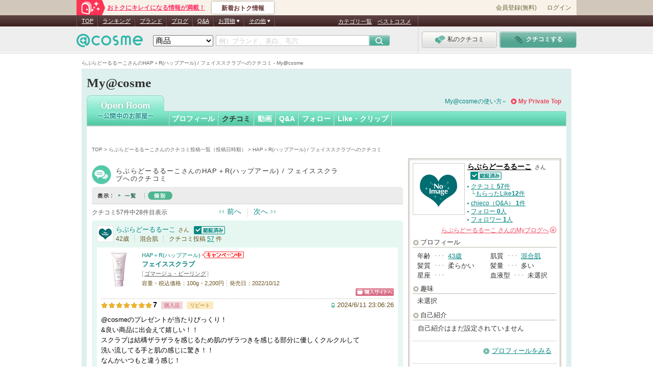

--- FILE ---
content_type: text/css
request_url: https://cache-cdn.cosme.net/css/user/common_review.css?b5b1f10f9b169705c8d4dde6c77c9f715bfa5639
body_size: 4325
content:
@charset "shift_jis";

/* ----------------------------------------------------------- 
CSS Information  

Site URL:       https://ranking.cosme.net/*
File name:      product.css
Created:        2010-05-11 
by Author Style Info:     my review共通
----------------------------------------------------------- */

/** #my-review ------------------------------------------ **/

/* font関連 -------*/
#my-review {
  font-size: 13px;
  line-height: 1;
}

/* リンク */
#my-review a:link { color: #068681; text-decoration: underline; }
#my-review a:visited { color: #709293; text-decoration: underline; }
#my-review a:hover { color: #07B0A9; text-decoration: underline; }
#my-review a:active { color: #07B0A9; text-decoration: underline; }

/* mybest-brand -------*/
#my-review .mybest-brand {
	display: block;
	overflow: hidden;
	margin-bottom: 6px;
	width: 57px;
	height: 12px;
	background: url(/images/user/my_common/icons/ico_mybest_brand.png) no-repeat 4px 0;
	text-indent: -9999px;
}

/* review-sec -----*/
#my-review .review-sec {
	margin-bottom: 10px;
	padding-top: 10px;
	width: 100%;
	background: #e6f7f2 url(/images/user/my_common/bg/common_flm_review.png) no-repeat left top;
	color: #69511a;
}
#my-review .inner {
	background: url(/images/user/my_common/bg/common_flm_review.png) no-repeat right bottom;
	padding: 0 10px 9px;
}

/* .head */
#my-review .head {
	display: flex;
	align-items: center;
	padding-bottom: 10px;
}
#my-review .head dl {
	overflow: hidden;
	position: relative;
	margin-right: 10px;
	word-wrap: break-word;
	overflow-wrap: break-word;
	flex: 1;
}
#my-review .head dt {
	display: block;
	position: absolute;
	top: 0px;
	left: 0px;
}
#my-review .head dt img {
	border: 1px solid #e8e5e0;
}
#my-review .head dd {
	margin-left: 37px;
}
#my-review .head a {
	text-decoration: none;
  line-height: 1.2;
}
#my-review .head a:hover {
	text-decoration: underline;
}
#my-review .head dd span {
	margin-left: 5px;
	font-size: 85%;
	font-family: "ＭＳ Ｐゴシック","ヒラギノ角ゴ Pro W3",Osaka,sans-serif;
}
#my-review .head dd img {
	margin-left: 2px;
	vertical-align: baseline;
}
#my-review .head ul {
	margin-top: 2px;
}
#my-review .head li {
	display: inline;
	margin-left: 10px;
	padding-left: 10px;
	border-left: 1px dotted #BDB8AD;
	font-size: 95%;
}
#my-review .head .first {
	margin-left: 0;
	padding-left: 0;
	border: none;
}
#my-review .head li a {
	margin-left: 3px;
	margin-right: 3px;
	text-decoration: underline;
}
#my-review .head .head-inner {
	text-align: right;
}
#my-review .head .act-button {
	width: 85px;
}
#my-review .head .act-button .act-button-text {
	padding-top: 1px;
}
#my-review .clip-on a,
#my-review .clip-off {
	float: right;
	display: block;
	overflow: hidden;
	margin-bottom: 8px;
	width: 121px;
	height: 15px;
	text-indent: -9999px;
}
#my-review .clip-on a {
	background: url(/images/general/common/review_icons/btn_bg.png) no-repeat left top;
}
#my-review .clip-on a:hover {
	filter: alpha(opacity=60);
	-moz-opacity: 0.6;
	opacity: 0.6;
}
#my-review .clip-off {
	background: url(/images/general/common/review_icons/btn_bg.png) no-repeat left -15px;
}

/* .body */
#my-review .body {
	clear: both;
	margin-bottom: 6px;
	padding: 8px 8px 0;
	background-color: #fff;
}
#my-review .product {
	margin-bottom: 5px;
	padding-bottom: 5px;
	border-bottom: 1px dotted #BDB8AD;
  line-height: 1.3;
}
#my-review .product a {
	text-decoration: none;
}
#my-review .product a:hover {
	text-decoration: underline;
}
#my-review .product dt {
	float: left;
  width: 80px;
}
#my-review .product dd {
	float: left;
  width: 494px;
  word-wrap: break-word;
}
#my-review .product .brand {
	margin-bottom: 3px;
	font-size: 83%;
}
#my-review .product .item {
	margin-bottom: 3px;
}
#my-review .product .item a {
  font-weight: bold;
}
#my-review .product .category {
	margin-bottom: 5px;
	font-family: "ＭＳ Ｐゴシック","ヒラギノ角ゴ Pro W3",Osaka,sans-serif;
	font-size: 83%;
  color: #aaa;
}
#my-review .product .category a {
	margin: 0 2px;
  color: #555;
  text-decoration: underline;
}
#my-review .product .category a:hover {
  color: #07b0a9;
}
#my-review .product .spec {
	margin-bottom: 3px;
	font-family: "ＭＳ Ｐゴシック","ヒラギノ角ゴ Pro W3",Osaka,sans-serif;
	font-size: 83%;
}
#my-review .product .spec .sale-date {
	padding-left: 5px;
  margin-left: 5px;
 	border-left: 1px dotted #BDB8AD;
}
#my-review .product .shopping {
	text-align: right;
}
#my-review .rating {
	margin-bottom: 12px;
}
#my-review .rate-sec {
	padding-bottom: 13px;
}
#my-review .reviewer-rating {
	float: left;
	color: #000;
}
#my-review .rate-sec .buy,
#my-review .rate-sec .repeat {
	margin-left: 8px;
	padding: 2px 6px;
	font-size: 10px;
}
#my-review .rate-sec .buy {
	background: #f1d4d9;
	color: #ca576c;
}
#my-review .rate-sec .repeat {
	background: #fcebc1;
	color: #a97b0d;
}
#my-review .sample {
	display: inline-block;
	overflow: hidden;
	margin-left: 6px;
	width: 63px;
	height: 13px;
	background: url(/images/general/common/review_icons/btn_bg.png) no-repeat -50px -151px;
	text-indent: -9999px;
	vertical-align: middle;
}
#my-review .date {
	float: right;
}
.review-sec .body .date,
.review-sec .body .mobile-date {
	float: right;
}
#my-review .mobile-date {
	padding-left: 11px;
	background: url(/images/general/common/review_icons/ico_mobile.png) no-repeat left center;
}
#my-review .read {
	clear: both;
	padding-bottom: 17px;
	line-height: 1.6;
	color: #000;
	word-wrap: break-word;
}
#my-review .read a:link {
	color: #068681;
	text-decoration: underline;
}
#my-review .read a:hover, a:active {
	color: #07B0A9;
	text-decoration: underline;
}
#my-review .read a:visited {
	color: #709293;
	text-decoration: underline;
}
#my-review .cmn-review-photo {
	margin-top: -15px;
	margin-left: -20px;
	margin-bottom: 17px;
}
#my-review .cmn-review-photo li {
	float: left;
	width: 102px;
	min-height: 102px;
	margin-top: 15px;
	margin-left: 20px;
	padding-right: 16px;
	background: url(/images/general/common/review_icons/bg_review_photo.png) no-repeat right bottom;
}
#my-review .cmn-review-photo li.video-nolink{
	background: none;
}
#my-review .variation {
	margin-bottom: 20px;
}
#my-review .variation-list {
	display: flex;
	flex-wrap: wrap;
	gap: 6px;
}
#my-review .variation-list .variation-list-item a {
	display: flex;
	align-items: center;
	padding: 4px 6px;
	border: 1px solid #dfd9ce;
	border-radius: 4px;
	background: #f9f7f5;
	font-size: 12px;
	text-decoration: none;
	word-break: break-word;
}
#my-review .variation-list .variation-list-item a:hover {
	opacity: .7;
}
#my-review .variation-list .variation-list-item img {
	width: 30px;
	height: 30px;
	margin-right: 4px;
}
#my-review .body .tag-list {
	margin-top: 20px;
	padding: 3px 0px 8px;
	border-top: 1px dotted #bdb8ad;
	line-height: 1.7;
	font-size: 95%;
}
#my-review .tag-list .keyword-tag-list {
  margin-top: 8px;
  padding-right: 10px;
}
#my-review .tag-list .keyword-tag-list dt {
  position: relative;
  float: left;
		height: 20px;
  margin: 0 5px 5px 0;
  padding-right: 8px;
  background: url(/images/general/common/review_icons/ico_arw2_s_pnk_right.png) no-repeat right 7px;
}
#my-review .tag-list .keyword-tag-list dd {
  float: left;
		min-height: 20px;
  margin: 0 5px 5px 0;
  font-size: 90%;
}
#my-review .keyword-tag-list dd a,
#my-review .keyword-tag-list dd span {
  display: inline-block;
  padding: 0 4px;
  border: 1px solid #dfd9ce;
  -webkit-border-radius: 4px;
  -moz-border-radius: 4px;
  border-radius: 4px;
  background: #f9f7f5;
  text-decoration: none;
  word-break: break-word;
}
#my-review .keyword-tag-list dd span {
  color: #999;
  border: 1px solid #ddd;
  background: #f8f8f8;
}
#my-review .tag-list .keyword-tag-list dt:not(:first-child) {
  margin-left: 3px;
  padding-left: 6px;
}
#my-review .tag-list .keyword-tag-list dt:not(:first-child):before {
  position: absolute;
  width: 1px;
  height: 12px;
  top: 2px;
  left: 0;
  background: #ddd;
  content: "";
}
#my-review .place,
#my-review .effect,
#my-review .tag {
	width: 100%;/* IE6 */
}

#my-review .place dd {
	margin-left: 7em;
}
#my-review .effect dd {
	margin-left: 3.4em;
}
#my-review .tag dd {
	margin-left: 3.4em;
}

/* .foot */
#my-review .foot {
	font-size: 95%;
}
#my-review .foot ul {
	width:590px;
}
#my-review .foot li {
	line-height: 18px;
	float:right;
}

	
/* 自分のクチコミのみ */
#my-review .thanks-mine {
	position: absolute;
  text-align: left;
  padding: 2px 0 0 8px;
}
* html #my-review .thanks-mine {
  padding: 0;
}

#my-review .foot strong {
	font-weight: bold;
}
#my-review .edit a {
	display: block;
	overflow: hidden;
	margin-left: 10px;
	width: 107px;
	height: 18px;
	background: url(/images/user/my_common/btn/btn_edit.png) no-repeat 0 0;
	text-indent: -9999px;
	vertical-align: middle;
}
#my-review .edit a:hover {
	filter: alpha(opacity=70);
	-moz-opacity: 0.7;
	opacity: 0.7;
}
#my-review .thanks_on,
#my-review .thanks_off {
  margin-left: 10px;
	padding-left: 10px;
	border-left: 1px dotted #BDB8AD; 
	color: #333;
	font-size: 85%;
	font-family: "ＭＳ Ｐゴシック","ヒラギノ角ゴ Pro W3",Osaka,sans-serif;
}
#my-review .thanks_on dt,
#my-review .thanks_off dt {
	float: left;
	background: url(/images/general/common/review_icons/ico_thanks.png) no-repeat right center;
	margin-right: 5px;
	padding-right: 11px;
}
#my-review .thanks_on dd,
#my-review .thanks_off dd {
	float: left;
  margin: 1px 0 0 0;
  line-height: 17px;
}
#my-review .thanks_on dd a {
	display: block;
	overflow: hidden;
	width: 78px;
	height: 0;
  padding: 17px 0 0 0;
	background: url(/images/general/common/review_icons/btn_bg.png) no-repeat left -30px;
}
* html #my-review .thanks_on dd a {
  padding: 0;
  text-indent: -9999px;
}
#my-review .thanks_on a:hover {
	filter: alpha(opacity=70);
	-moz-opacity: 0.7;
	opacity: 0.7;
}
#my-review .thanks_off dd {
	display: block;
	overflow: hidden;
	width: 78px;
	height: 0;
	padding: 17px 0 0 0;
	background: url(/images/general/common/review_icons/btn_bg.png) no-repeat left -47px;
}
* html #my-review .thanks_off dd {
	padding: 0;
	text-indent: -9999px;
}
#my-review  li.kuchikomi-on {
	float:left;
	text-indent:-9999;
}
#my-review li.kuchikomi-on a{
	display: block;
	overflow: hidden;
	width: 78px;
	height: 0;
 padding: 17px 0 0 0;
	background: url(/images/general/common/review_icons/btn_report.png) no-repeat left top;
}
#my-review li.kuchikomi-on a:hover{
	filter: alpha(opacity=70);
	-moz-opacity: 0.7;
	opacity: 0.7;
}
#my-review li.kuchikomi-off {
	display: block;
	overflow: hidden;
	float:left;
	text-indent:-9999;	
	width: 78px;
	height: 0;
 padding: 17px 0 0 0;
	background: url(/images/general/common/review_icons/btn_report.png) no-repeat left -17px;
}
* html #my-review li.kuchikomi-on a{
 padding: 0;
	height:17px;
}
* html #my-review li.kuchikomi-off {
 padding: 0;
}

/* クチコミ動画サムネイル */
#my-review .video-thum {
	width: 100px;
	height: 100px;
	border: 1px solid #cccccc;
	background: #000;
}
* html #my-review .video-thum {
	width: 102px;
	height: 102px;
}
#my-review .video-thum a {
	text-decoration: none;
}
#my-review .video-thum .pic-border {
	border: none;
}
#my-review .video-thum .pic-wrap {
	display: block;
	overflow: hidden;
	margin-top: 12px;
	background: #fff;
}
* html #my-review .video-thum .pic-wrap {
	display: inline;
}
*:first-child+html #my-review .video-thum .pic-wrap {
	display: inline;
}
#my-review .video-thum .pic {
	display: block;
	width: 100px;
	vertical-align: middle;
}
* html #my-review .video-thum .pic {
	margin-top:12px;
}
*:first-child+html #my-review .video-thum .pic {
	margin-top:12px;
}
#my-review .video-thum a:hover .ico-video {
	filter: alpha(opacity=100);
	-moz-opacity: 1;
	opacity: 1;
}

/* 使用した商品 */
#my-review .item-status {
	margin-bottom: 10px;
}
#my-review .item-status dt,
#my-review .item-status dd {
	display: inline-block;
}
*:first-child+html #my-review .item-status dt,
*:first-child+html #my-review .item-status dd {
	display: inline;
	zoom: 1;
	line-height: 1.2;
}
#my-review .item-status dt {
	float: left;
	width: 70px;
	padding: 1px 2px;
	border: 1px solid #bdb8ad;
	-webkit-border-radius: 2px;
	-moz-border-radius: 2px;
	border-radius: 2px;
	background-color: #bdb8ad;
	color: #fff;
	font-size: 85%;
	text-align: center;
}
#my-review .item-status dd {
	float: right;
	width: 498px;
}
#my-review .item-status ul {
 _zoom: 1;
 overflow: hidden;
}
#my-review .item-status li {
	display: inline-block;
 margin: 0 0 3px -1px;
	padding: 0 8px 0 8px;
	border-left: 1px dotted #ccc;
	line-height: 16px;
}
#my-review .like-actn {
	float: right;
}
#my-review .like-actn > span {
	padding-right: 3px;
	color: #967d44;
	font-size: 10px;
	line-height: 30px;
	letter-spacing: -0.5px;
}
#my-review .like-actn .act-button {
	min-width: 100px;
}

/** #my-review-search ------------------------------------------ **/

/* font関連 -------*/
#my-review-search {
	width: 630px;
  font-size: 13px;
  line-height: 1;
}
#myBestKuchikomiSearchList #my-review-search li {
	display: table;
	margin-bottom: 15px;
	margin-right: 0;
	width: 100%;
	vertical-align: middle;
}
#my-review-search div {
	display: table-cell;
	width: 40px;
	vertical-align: middle;
}
#myBestKuchikomiSearchList #my-review-search li label {
	background: none;
	line-height: 1;
	width: 590px;
	display: table-cell;
	cursor: pointer;
	vertical-align: middle;
}
* html #my-review-search div,
* html #my-review-search label {/* IE 6 */
	display: inline;
	zoom: 1;
}
*:first-child+html #my-review-search div,
*:first-child+html #my-review-search label {/* IE 7 */
	display: inline;
	zoom: 1;
}

/* review-sec -----*/

/* ブロックレベル指定 */
/* spanは.spn　aがどうしても必要なときはspan要素に置き換えて.anchorを指定してスタイルを設定 */
.span-div,
.span-dl,
.span-dt,
.span-dd,
.span-ul,
.span-li,
.span-p {
	display: block;
}
#my-review-search .review-sec {
	padding-top: 10px;
	width: 100%;
	background: #e6f7f2 url(/images/user/5_3_2_13/flm_review_search.png) no-repeat left top;
	color: #69511a;
}
#my-review-search .inner {
	display: block;
	background: url(/images/user/5_3_2_13/flm_review_search.png) no-repeat right bottom;
	padding: 0 10px 9px;
}

/* .head */
#my-review-search .head .span-dl {
	position: relative;
	float: left;
	min-height: 40px;
}
* html #my-review-search .head .span-dl {
	height: 40px;
}
#my-review-search .head .span-dt {
	display: block;
	position: absolute;
	top: 0px;
	left: 0px;
}
#my-review-search .head .span-dt img {
	border: 1px solid #e8e5e0;
}
#my-review-search .head .span-dd {
	margin-left: 37px;
}
#my-review-search .head .span-dd .spn {
	margin-left: 5px;
	font-size: 85%;
	font-family: "ＭＳ Ｐゴシック","ヒラギノ角ゴ Pro W3",Osaka,sans-serif;
}
#my-review-search .head .span-dd img {
	margin-left: 2px;
	vertical-align: baseline;
}
#my-review-search .head .span-ul {
	margin-top: 2px;
}
#my-review-search .head .span-li {
	display: inline;
	margin-left: 10px;
	padding-left: 10px;
	border-left: 1px dotted #BDB8AD;
	font-size: 95%;
}
#my-review-search .head .first {
	margin-left: 0;
	padding-left: 0;
	border: none;
}
#my-review-search .head .span-li .anchor {
	margin-left: 3px;
	margin-right: 3px;
}
/* .body */
#my-review-search .body {
	clear: both;
	margin-bottom: 6px;
	padding: 8px 8px 0;
	background-color: #fff;
}
#my-review-search .product {
	margin-bottom: 5px;
	padding-bottom: 5px;
	border-bottom: 1px dotted #BDB8AD;
  line-height: 1.3;
}
#my-review-search .product .span-dt {
	float: left;
  width: 80px;
}
#my-review-search .product .span-dt .thums-block {
	display: block;
	width: 70px;
	height: 70px;
	background-position: center center;
	background-repeat: no-repeat;
}
#my-review-search .product .span-dd {
	float: left;
  width: 458px;
}
#my-review-search .product .brand {
	margin-bottom: 3px;
	font-size: 83%;
  color: #555;
}
#my-review-search .product .item {
	margin-bottom: 3px;
  font-weight: bold;
  color: #555;
}
#my-review-search .product .category {
	margin-bottom: 5px;
	font-family: "ＭＳ Ｐゴシック","ヒラギノ角ゴ Pro W3",Osaka,sans-serif;
	font-size: 83%;
  color: #aaa;
}
#my-review-search .product .category .anchor {
	margin: 0 2px;
  color: #555;
}
#my-review-search .product .spec {
	margin-bottom: 3px;
	font-family: "ＭＳ Ｐゴシック","ヒラギノ角ゴ Pro W3",Osaka,sans-serif;
	font-size: 83%;
}
#my-review-search .product .spec .sale-date {
	padding-left: 5px;
  margin-left: 5px;
 	border-left: 1px dotted #BDB8AD;
}
#my-review-search .product .shopping {
	text-align: right;
}
#my-review-search .rating {
	margin-bottom: 12px;
}
#my-review-search .rate-sec {
	padding-bottom: 13px;
}
#my-review-search .reviewer-rating {
	float: left;
	color: #000;
}
#my-review-search .repeat {
	display: inline-block;
	overflow: hidden;
	margin-left: 6px;
	width: 50px;
	height: 13px;
	background: url(/images/general/common/review_icons/btn_bg.png) no-repeat left -151px;
	text-indent: -9999px;
	vertical-align: middle;
}
#my-review-search .sample {
	display: inline-block;
	overflow: hidden;
	margin-left: 6px;
	width: 63px;
	height: 13px;
	background: url(/images/general/common/review_icons/btn_bg.png) no-repeat -50px -151px;
	text-indent: -9999px;
	vertical-align: middle;
}
#my-review-search .date {
	float: right;
}
.review-sec .body .date,
.review-sec .body .mobile-date {
	float: right;
}
#my-review-search .mobile-date {
	padding-left: 11px;
	background: url(/images/general/common/review_icons/ico_mobile.png) no-repeat left center;
}
#my-review-search .read {
	clear: both;
	padding-bottom: 17px;
	line-height: 1.6;
	color: #000;
}
#my-review-search .cmn-review-photo {
	margin-left: -20px;
	margin-bottom: 10px;
}
#my-review-search .cmn-review-photo .span-li {
	float: left;
	margin-left: 20px;
	display: inline;
}
#my-review-search .cmn-review-photo .span-li .thums-block {
	display: block;
	border: 1px solid #ccc;
	width: 100px;
	height: 100px;
	background-position: center center;
	background-repeat: no-repeat;
}
#my-review-search .body .tag-list {
	padding: 3px 0px 8px;
	border-top: 1px dotted #bdb8ad;
	line-height: 1.7;
	font-size: 95%;
}
#my-review-search .tag-list .span-dl {
	position: relative;
}
#my-review-search .tag-list .span-dl .span-li {
	margin-right: 7px;
	font-size: 85%;
	font-family: "ＭＳ Ｐゴシック","ヒラギノ角ゴ Pro W3",Osaka,sans-serif;
}
#my-review-search .tag-list .span-dt {
	display: block;
	position: absolute;
	top: 0;
	left: 0;
	padding-right: 10px;
	background: url(/images/general/common/review_icons/ico_arw2_s_pnk_right.png) no-repeat scroll right center;
}
#my-review-search .tag-list .span-dd .span-ul {
	padding-top:2px;
}
* html #my-review-search .tag-list .span-dd .span-ul {
	padding-top:0px;
}
#my-review-search .tag-list .span-dd .span-li {
	display: inline;
}

#my-review-search .place,
#my-review-search .effect,
#my-review-search .tag {
	width: 100%;/* IE6 */
}

#my-review-search .place .span-dd {
	margin-left: 7em;
}
#my-review-search .effect .span-dd {
	margin-left: 3.4em;
}
#my-review-search .tag .span-dd {
	margin-left: 3.4em;
}

/* .foot */
#my-review-search .foot {
	font-size: 95%;
	text-align: right;
}
#my-review-search .foot strong {
	font-weight: bold;
}